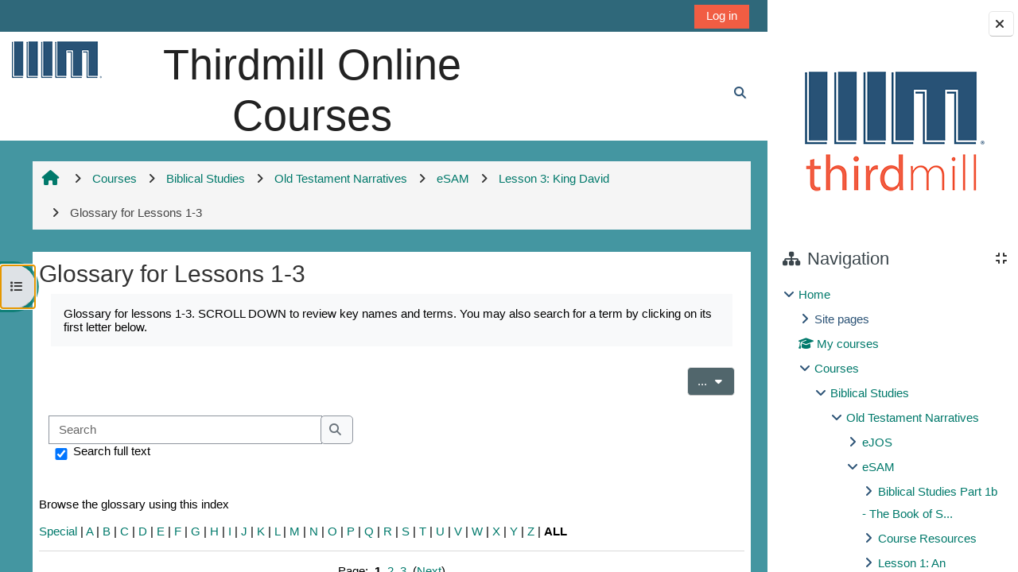

--- FILE ---
content_type: text/html; charset=utf-8
request_url: https://elearning.thirdmill.org/mod/glossary/view.php?g=303
body_size: 13864
content:
<!DOCTYPE html>

<html  dir="ltr" lang="en" xml:lang="en">
<head>
    <title>Glossary for Lessons 1-3 | Thirdmill</title>
    <link rel="shortcut icon" href="https://elearning.thirdmill.org/theme/image.php/adaptable/theme/1765587216/favicon" />
    <meta http-equiv="Content-Type" content="text/html; charset=utf-8" />
<meta name="keywords" content="moodle, Glossary for Lessons 1-3 | Thirdmill" />
<link rel="stylesheet" type="text/css" href="https://elearning.thirdmill.org/theme/yui_combo.php?rollup/3.18.1/yui-moodlesimple.css" /><script id="firstthemesheet" type="text/css">/** Required in order to fix style inclusion problems in IE with YUI **/</script><link rel="stylesheet" type="text/css" href="https://elearning.thirdmill.org/theme/styles.php/adaptable/1765587216_1768525019/all" />
<script>
//<![CDATA[
var M = {}; M.yui = {};
M.pageloadstarttime = new Date();
M.cfg = {"wwwroot":"https:\/\/elearning.thirdmill.org","apibase":"https:\/\/elearning.thirdmill.org\/r.php\/api","homeurl":{},"sesskey":"HNnKQbF1qJ","sessiontimeout":"14400","sessiontimeoutwarning":1200,"themerev":"1765587216","slasharguments":1,"theme":"adaptable","iconsystemmodule":"core\/icon_system_fontawesome","jsrev":"1765587217","admin":"admin","svgicons":true,"usertimezone":"America\/New_York","language":"en_us","courseId":170,"courseContextId":69546,"contextid":69616,"contextInstanceId":17801,"langrev":1768641127,"templaterev":"1765587217","siteId":1,"userId":1,"developerdebug":true};var yui1ConfigFn = function(me) {if(/-skin|reset|fonts|grids|base/.test(me.name)){me.type='css';me.path=me.path.replace(/\.js/,'.css');me.path=me.path.replace(/\/yui2-skin/,'/assets/skins/sam/yui2-skin')}};
var yui2ConfigFn = function(me) {var parts=me.name.replace(/^moodle-/,'').split('-'),component=parts.shift(),module=parts[0],min='-min';if(/-(skin|core)$/.test(me.name)){parts.pop();me.type='css';min=''}
if(module){var filename=parts.join('-');me.path=component+'/'+module+'/'+filename+min+'.'+me.type}else{me.path=component+'/'+component+'.'+me.type}};
YUI_config = {"debug":true,"base":"https:\/\/elearning.thirdmill.org\/lib\/yuilib\/3.18.1\/","comboBase":"https:\/\/elearning.thirdmill.org\/theme\/yui_combo.php?","combine":true,"filter":"RAW","insertBefore":"firstthemesheet","groups":{"yui2":{"base":"https:\/\/elearning.thirdmill.org\/lib\/yuilib\/2in3\/2.9.0\/build\/","comboBase":"https:\/\/elearning.thirdmill.org\/theme\/yui_combo.php?","combine":true,"ext":false,"root":"2in3\/2.9.0\/build\/","patterns":{"yui2-":{"group":"yui2","configFn":yui1ConfigFn}}},"moodle":{"name":"moodle","base":"https:\/\/elearning.thirdmill.org\/theme\/yui_combo.php?m\/1765587217\/","combine":true,"comboBase":"https:\/\/elearning.thirdmill.org\/theme\/yui_combo.php?","ext":false,"root":"m\/1765587217\/","patterns":{"moodle-":{"group":"moodle","configFn":yui2ConfigFn}},"filter":"DEBUG","modules":{"moodle-core-blocks":{"requires":["base","node","io","dom","dd","dd-scroll","moodle-core-dragdrop","moodle-core-notification"]},"moodle-core-chooserdialogue":{"requires":["base","panel","moodle-core-notification"]},"moodle-core-handlebars":{"condition":{"trigger":"handlebars","when":"after"}},"moodle-core-maintenancemodetimer":{"requires":["base","node"]},"moodle-core-event":{"requires":["event-custom"]},"moodle-core-notification":{"requires":["moodle-core-notification-dialogue","moodle-core-notification-alert","moodle-core-notification-confirm","moodle-core-notification-exception","moodle-core-notification-ajaxexception"]},"moodle-core-notification-dialogue":{"requires":["base","node","panel","escape","event-key","dd-plugin","moodle-core-widget-focusafterclose","moodle-core-lockscroll"]},"moodle-core-notification-alert":{"requires":["moodle-core-notification-dialogue"]},"moodle-core-notification-confirm":{"requires":["moodle-core-notification-dialogue"]},"moodle-core-notification-exception":{"requires":["moodle-core-notification-dialogue"]},"moodle-core-notification-ajaxexception":{"requires":["moodle-core-notification-dialogue"]},"moodle-core-dragdrop":{"requires":["base","node","io","dom","dd","event-key","event-focus","moodle-core-notification"]},"moodle-core-lockscroll":{"requires":["plugin","base-build"]},"moodle-core-actionmenu":{"requires":["base","event","node-event-simulate"]},"moodle-core_availability-form":{"requires":["base","node","event","event-delegate","panel","moodle-core-notification-dialogue","json"]},"moodle-course-categoryexpander":{"requires":["node","event-key"]},"moodle-course-util":{"requires":["node"],"use":["moodle-course-util-base"],"submodules":{"moodle-course-util-base":{},"moodle-course-util-section":{"requires":["node","moodle-course-util-base"]},"moodle-course-util-cm":{"requires":["node","moodle-course-util-base"]}}},"moodle-course-management":{"requires":["base","node","io-base","moodle-core-notification-exception","json-parse","dd-constrain","dd-proxy","dd-drop","dd-delegate","node-event-delegate"]},"moodle-course-dragdrop":{"requires":["base","node","io","dom","dd","dd-scroll","moodle-core-dragdrop","moodle-core-notification","moodle-course-coursebase","moodle-course-util"]},"moodle-form-shortforms":{"requires":["node","base","selector-css3","moodle-core-event"]},"moodle-form-dateselector":{"requires":["base","node","overlay","calendar"]},"moodle-question-chooser":{"requires":["moodle-core-chooserdialogue"]},"moodle-question-searchform":{"requires":["base","node"]},"moodle-availability_completion-form":{"requires":["base","node","event","moodle-core_availability-form"]},"moodle-availability_date-form":{"requires":["base","node","event","io","moodle-core_availability-form"]},"moodle-availability_grade-form":{"requires":["base","node","event","moodle-core_availability-form"]},"moodle-availability_group-form":{"requires":["base","node","event","moodle-core_availability-form"]},"moodle-availability_grouping-form":{"requires":["base","node","event","moodle-core_availability-form"]},"moodle-availability_profile-form":{"requires":["base","node","event","moodle-core_availability-form"]},"moodle-mod_assign-history":{"requires":["node","transition"]},"moodle-mod_offlinequiz-toolboxes":{"requires":["base","node","event","event-key","io","moodle-mod_offlinequiz-offlinequizbase","moodle-mod_offlinequiz-util-slot","moodle-core-notification-ajaxexception"]},"moodle-mod_offlinequiz-offlinequizbase":{"requires":["base","node"]},"moodle-mod_offlinequiz-util":{"requires":["node"],"use":["moodle-mod_offlinequiz-util-base"],"submodules":{"moodle-mod_offlinequiz-util-base":{},"moodle-mod_offlinequiz-util-slot":{"requires":["node","moodle-mod_offlinequiz-util-base"]},"moodle-mod_offlinequiz-util-page":{"requires":["node","moodle-mod_offlinequiz-util-base"]}}},"moodle-mod_offlinequiz-questionchooser":{"requires":["moodle-core-chooserdialogue","moodle-mod_offlinequiz-util","querystring-parse"]},"moodle-mod_offlinequiz-randomquestion":{"requires":["base","event","node","io","moodle-core-notification-dialogue"]},"moodle-mod_offlinequiz-modform":{"requires":["base","node","event"]},"moodle-mod_offlinequiz-repaginate":{"requires":["base","event","node","io","moodle-core-notification-dialogue"]},"moodle-mod_offlinequiz-dragdrop":{"requires":["base","node","io","dom","dd","dd-scroll","moodle-core-dragdrop","moodle-core-notification","moodle-mod_offlinequiz-offlinequizbase","moodle-mod_offlinequiz-util-base","moodle-mod_offlinequiz-util-page","moodle-mod_offlinequiz-util-slot","moodle-course-util"]},"moodle-mod_offlinequiz-autosave":{"requires":["base","node","event","event-valuechange","node-event-delegate","io-form"]},"moodle-mod_quiz-toolboxes":{"requires":["base","node","event","event-key","io","moodle-mod_quiz-quizbase","moodle-mod_quiz-util-slot","moodle-core-notification-ajaxexception"]},"moodle-mod_quiz-util":{"requires":["node","moodle-core-actionmenu"],"use":["moodle-mod_quiz-util-base"],"submodules":{"moodle-mod_quiz-util-base":{},"moodle-mod_quiz-util-slot":{"requires":["node","moodle-mod_quiz-util-base"]},"moodle-mod_quiz-util-page":{"requires":["node","moodle-mod_quiz-util-base"]}}},"moodle-mod_quiz-questionchooser":{"requires":["moodle-core-chooserdialogue","moodle-mod_quiz-util","querystring-parse"]},"moodle-mod_quiz-modform":{"requires":["base","node","event"]},"moodle-mod_quiz-quizbase":{"requires":["base","node"]},"moodle-mod_quiz-dragdrop":{"requires":["base","node","io","dom","dd","dd-scroll","moodle-core-dragdrop","moodle-core-notification","moodle-mod_quiz-quizbase","moodle-mod_quiz-util-base","moodle-mod_quiz-util-page","moodle-mod_quiz-util-slot","moodle-course-util"]},"moodle-mod_quiz-autosave":{"requires":["base","node","event","event-valuechange","node-event-delegate","io-form","datatype-date-format"]},"moodle-message_airnotifier-toolboxes":{"requires":["base","node","io"]},"moodle-report_eventlist-eventfilter":{"requires":["base","event","node","node-event-delegate","datatable","autocomplete","autocomplete-filters"]},"moodle-report_loglive-fetchlogs":{"requires":["base","event","node","io","node-event-delegate"]},"moodle-gradereport_history-userselector":{"requires":["escape","event-delegate","event-key","handlebars","io-base","json-parse","moodle-core-notification-dialogue"]},"moodle-qbank_editquestion-chooser":{"requires":["moodle-core-chooserdialogue"]},"moodle-tool_lp-dragdrop-reorder":{"requires":["moodle-core-dragdrop"]},"moodle-assignfeedback_editpdf-editor":{"requires":["base","event","node","io","graphics","json","event-move","event-resize","transition","querystring-stringify-simple","moodle-core-notification-dialog","moodle-core-notification-alert","moodle-core-notification-warning","moodle-core-notification-exception","moodle-core-notification-ajaxexception"]}}},"gallery":{"name":"gallery","base":"https:\/\/elearning.thirdmill.org\/lib\/yuilib\/gallery\/","combine":true,"comboBase":"https:\/\/elearning.thirdmill.org\/theme\/yui_combo.php?","ext":false,"root":"gallery\/1765587217\/","patterns":{"gallery-":{"group":"gallery"}}}},"modules":{"core_filepicker":{"name":"core_filepicker","fullpath":"https:\/\/elearning.thirdmill.org\/lib\/javascript.php\/1765587217\/repository\/filepicker.js","requires":["base","node","node-event-simulate","json","async-queue","io-base","io-upload-iframe","io-form","yui2-treeview","panel","cookie","datatable","datatable-sort","resize-plugin","dd-plugin","escape","moodle-core_filepicker","moodle-core-notification-dialogue"]},"core_comment":{"name":"core_comment","fullpath":"https:\/\/elearning.thirdmill.org\/lib\/javascript.php\/1765587217\/comment\/comment.js","requires":["base","io-base","node","json","yui2-animation","overlay","escape"]}},"logInclude":[],"logExclude":[],"logLevel":null};
M.yui.loader = {modules: {}};

//]]>
</script>

<script>
  (function(i,s,o,g,r,a,m){i['GoogleAnalyticsObject']=r;i[r]=i[r]||function(){
  (i[r].q=i[r].q||[]).push(arguments)},i[r].l=1*new Date();a=s.createElement(o),
  m=s.getElementsByTagName(o)[0];a.async=1;a.src=g;m.parentNode.insertBefore(a,m)
  })(window,document,'script','//www.google-analytics.com/analytics.js','ga');

  ga('create', 'UA-44593591-1', 'thirdmill.org');
  ga('send', 'pageview');

</script>


<script type="text/javascript" src="http://elearning.thirdmill.org/theme/standard_thirdmill/shadowbox/shadowbox.js"></script>
<script type="text/javascript">
		Shadowbox.init({ overlayColor: "#000000", overlayOpacity: 0.9, viewportPadding: 1 });
</script>

<style type="text/css">


#page {
    font-size: 100%;
    line-height: normal;
}
.no-overflow {
    overflow: hidden;
    display: block;
}
</style>

    <meta name="viewport" content="width=device-width, initial-scale=1.0">

    <!-- Twitter Card data -->
    <meta name="twitter:card" value="summary">
    <meta name="twitter:site" value="Thirdmill Online Courses">
    <meta name="twitter:title" value="Glossary for Lessons 1-3 | Thirdmill">

    <!-- Open Graph data -->
    <meta property="og:title" content="Glossary for Lessons 1-3 | Thirdmill">
    <meta property="og:type" content="website" />
    <meta property="og:url" content="">
    <meta name="og:site_name" value="Thirdmill Online Courses">

    <!-- Chrome, Firefox OS and Opera on Android topbar color -->
    <meta name="theme-color" content="#4496a1">

    <!-- Windows Phone topbar color -->
    <meta name="msapplication-navbutton-color" content="#4496a1">

    <!-- iOS Safari topbar color -->
    <meta name="apple-mobile-web-app-status-bar-style" content="#4496a1">

</head><body  id="page-mod-glossary-view" class="format-topcoll  path-mod path-mod-glossary chrome dir-ltr lang-en_us yui-skin-sam yui3-skin-sam elearning-thirdmill-org pagelayout-incourse course-170 context-69616 cmid-17801 cm-type-glossary category-12 theme theme_adaptable two-column  fullin header-style1 showblockicons standard drawer-open-index uses-drawers responsivesectionnav"><div>
    <a class="visually-hidden-focusable" href="#maincontent">Skip to main content</a>
</div><script src="https://elearning.thirdmill.org/lib/javascript.php/1765587217/lib/polyfills/polyfill.js"></script>
<script src="https://elearning.thirdmill.org/theme/yui_combo.php?rollup/3.18.1/yui-moodlesimple.js"></script><script src="https://elearning.thirdmill.org/lib/javascript.php/1765587217/lib/javascript-static.js"></script>
<script>
//<![CDATA[
document.body.className += ' jsenabled';
//]]>
</script>


<style>
.aspect-ratio {
  position: relative;
  width: 100%;
  height: 0;
  padding-bottom: 56.25%; /* The height of the item will now be 56.25% of the width. */
}

/* Adjust the iframe so it's rendered in the outer-width and outer-height of it's parent */
.aspect-ratio iframe {
  position: absolute;
  width: 100%;
  height: 100%;
  left: 0;
  top: 0;
}

<--!
.sectionname {
    background-color: #468d92!important;
}
-->
</style><div id="page-wrapper"><div  class="drawer drawer-left show d-print-none not-initialized" data-region="fixed-drawer" id="theme_adaptable-drawers-courseindex" data-preference="drawer-open-index" data-state="show-drawer-left" data-forceopen="0" data-close-on-resize="0">
    <div class="drawerheader">
        <button
            class="btn btn-icon drawertoggle hidden"
            data-toggler="drawers"
            data-action="closedrawer"
            data-target="theme_adaptable-drawers-courseindex"
            data-bs-toggle="tooltip"
            data-bs-placement="right"
            title="Close course index"
        >
            <i class="afaicon fa fa-xmark fa-fw" aria-hidden="true"  ></i>
        </button>
        
        <div class="drawerheadercontent hidden">
            
        </div>
    </div>
    <div class="drawercontent drag-container" data-usertour="scroller">
                    <nav id="courseindex" class="courseindex">
    <div id="courseindex-content">
        <div data-region="loading-placeholder-content" aria-hidden="true" id="course-index-placeholder">
            <ul class="placeholders list-unstyled px-5">
                <li>
                    <div class="col-md-6 p-0 d-flex align-items-center">
                        <div class="bg-pulse-grey rounded-circle me-2"></div>
                        <div class="bg-pulse-grey w-100"></div>
                    </div>
                </li>
                <li>
                    <div class="col-md-6 p-0 d-flex align-items-center">
                        <div class="bg-pulse-grey rounded-circle me-2"></div>
                        <div class="bg-pulse-grey w-100"></div>
                    </div>
                </li>
                <li>
                    <div class="col-md-6 p-0 d-flex align-items-center">
                        <div class="bg-pulse-grey rounded-circle me-2"></div>
                        <div class="bg-pulse-grey w-100"></div>
                    </div>
                </li>
                <li>
                    <div class="col-md-6 p-0 d-flex align-items-center">
                        <div class="bg-pulse-grey rounded-circle me-2"></div>
                        <div class="bg-pulse-grey w-100"></div>
                    </div>
                </li>
            </ul>
        </div>
    </div>
</nav>

    </div>
</div><div  class="drawer drawer-right show d-print-none not-initialized" data-region="fixed-drawer" id="theme_adaptable-drawers-sidepost" data-preference="drawer-open-block" data-state="show-drawer-right" data-forceopen="" data-close-on-resize="1">
    <div class="drawerheader">
        <button
            class="btn btn-icon drawertoggle hidden"
            data-toggler="drawers"
            data-action="closedrawer"
            data-target="theme_adaptable-drawers-sidepost"
            data-bs-toggle="tooltip"
            data-bs-placement="left"
            title="Close block drawer"
        >
            <i class="afaicon fa fa-xmark fa-fw" aria-hidden="true"  ></i>
        </button>
        
        <div class="drawerheadercontent hidden">
            
        </div>
    </div>
    <div class="drawercontent drag-container" data-usertour="scroller">
                    <section class="d-print-none" aria-label="Blocks">
                <aside id="block-region-side-post" class="block-region" data-blockregion="side-post" data-droptarget="1"><h2 class="visually-hidden">Blocks</h2><a class="skip skip-block" id="fsb-1" href="#sb-1">Skip Skip block 48</a><section id="inst48" class="block_html block mb-3" role="region" data-block="html" data-instance-id="48" aria-label="Text"><div class="content"><div class="block_action notitle"></div><div class="no-overflow"><p style="text-align: center;"><a href="https://thirdmill.org/" target="_blank"> <img src="https://elearning.thirdmill.org/pluginfile.php/4465/block_html/content/IIIMLogo2019.2.png" width="240" height="164" alt="IIIM Banner" class="img-responsive" /></a></p>
<p style="text-align: center;"></p></div></div></section><span class="skip-block-to" id="sb-1"></span><a class="skip skip-block" id="fsb-3" href="#sb-3">Skip Navigation</a><section id="inst4" class="block_navigation block mb-3" role="navigation" data-block="navigation" data-instance-id="4" aria-labelledby="instance-4-header"><div class="header"><div id="instance-4-action" class="block-action block-collapsible" data-instance-id="4" title="Show / hide the block"></div><div class="title"><div class="block_action"></div><h2 class="d-inline" id="instance-4-header">Navigation</h2></div><div class="block-controls"></div></div><div class="content"><ul class="block_tree list" role="tree" data-ajax-loader="block_navigation/nav_loader"><li class="type_unknown depth_1 contains_branch" role="treeitem" aria-expanded="true" aria-owns="random696b9e18b22b14_group" data-collapsible="false" aria-labelledby="random696b9e18b22b13_label_1_1"><p class="tree_item branch navigation_node"><a tabindex="-1" id="random696b9e18b22b13_label_1_1" href="https://elearning.thirdmill.org/">Home</a></p><ul id="random696b9e18b22b14_group" role="group"><li class="type_course depth_2 contains_branch" role="treeitem" aria-expanded="false" aria-owns="random696b9e18b22b16_group" aria-labelledby="random696b9e18b22b15_label_2_2"><p class="tree_item branch"><span tabindex="-1" id="random696b9e18b22b15_label_2_2" title="Thirdmill Online Courses">Site pages</span></p><ul id="random696b9e18b22b16_group" role="group" aria-hidden="true"><li class="type_custom depth_3 item_with_icon" role="treeitem" aria-labelledby="random696b9e18b22b17_label_3_4"><p class="tree_item hasicon"><a tabindex="-1" id="random696b9e18b22b17_label_3_4" href="https://elearning.thirdmill.org/my/courses.php"><i class="afaicon anavigationitem far fa-circle fa-2xs align-middle navicon fa-fw" aria-hidden="true"  ></i><span class="item-content-wrap">My courses</span></a></p></li><li class="type_setting depth_3 item_with_icon" role="treeitem" aria-labelledby="random696b9e18b22b17_label_3_5"><p class="tree_item hasicon"><a tabindex="-1" id="random696b9e18b22b17_label_3_5" href="https://elearning.thirdmill.org/tag/search.php"><i class="afaicon anavigationitem far fa-circle fa-2xs align-middle navicon fa-fw" aria-hidden="true"  ></i><span class="item-content-wrap">Tags</span></a></p></li><li class="type_activity depth_3 item_with_icon" role="treeitem" aria-labelledby="random696b9e18b22b17_label_3_6"><p class="tree_item hasicon"><a tabindex="-1" id="random696b9e18b22b17_label_3_6" title="Forum" href="https://elearning.thirdmill.org/mod/forum/view.php?id=16233"><img class="icon navicon" alt="Forum" title="Forum" src="https://elearning.thirdmill.org/theme/image.php/adaptable/forum/1765587216/monologo" /><span class="item-content-wrap">Site news</span></a></p></li><li class="type_activity depth_3 item_with_icon" role="treeitem" aria-labelledby="random696b9e18b22b17_label_3_8"><p class="tree_item hasicon"><a tabindex="-1" id="random696b9e18b22b17_label_3_8" title="Page" href="https://elearning.thirdmill.org/mod/page/view.php?id=13801"><img class="icon navicon" alt="Page" title="Page" src="https://elearning.thirdmill.org/theme/image.php/adaptable/page/1765587216/monologo" /><span class="item-content-wrap">Options for Academic Credit</span></a></p></li><li class="type_activity depth_3 item_with_icon" role="treeitem" aria-labelledby="random696b9e18b22b17_label_3_9"><p class="tree_item hasicon"><a tabindex="-1" id="random696b9e18b22b17_label_3_9" title="File" href="https://elearning.thirdmill.org/mod/resource/view.php?id=7701"><img class="icon navicon" alt="File" title="File" src="https://elearning.thirdmill.org/theme/image.php/adaptable/core/1765587216/f/pdf" /><span class="item-content-wrap">Order of Study - Three Year Plan</span></a></p></li><li class="type_activity depth_3 item_with_icon" role="treeitem" aria-labelledby="random696b9e18b22b17_label_3_10"><p class="tree_item hasicon"><a tabindex="-1" id="random696b9e18b22b17_label_3_10" title="File" href="https://elearning.thirdmill.org/mod/resource/view.php?id=7702"><img class="icon navicon" alt="File" title="File" src="https://elearning.thirdmill.org/theme/image.php/adaptable/core/1765587216/f/pdf" /><span class="item-content-wrap">STPSP Student Course Checklist</span></a></p></li><li class="type_activity depth_3 item_with_icon" role="treeitem" aria-labelledby="random696b9e18b22b17_label_3_11"><p class="tree_item hasicon"><a tabindex="-1" id="random696b9e18b22b17_label_3_11" title="Page" href="https://elearning.thirdmill.org/mod/page/view.php?id=22444"><img class="icon navicon" alt="Page" title="Page" src="https://elearning.thirdmill.org/theme/image.php/adaptable/page/1765587216/monologo" /><span class="item-content-wrap">Achievements</span></a></p></li><li class="type_activity depth_3 item_with_icon" role="treeitem" aria-labelledby="random696b9e18b22b17_label_3_12"><p class="tree_item hasicon"><a tabindex="-1" id="random696b9e18b22b17_label_3_12" title="Page" href="https://elearning.thirdmill.org/mod/page/view.php?id=25850"><img class="icon navicon" alt="Page" title="Page" src="https://elearning.thirdmill.org/theme/image.php/adaptable/page/1765587216/monologo" /><span class="item-content-wrap">New! Now Compatible with the Thirdmill I...</span></a></p></li></ul></li><li class="type_system depth_2 item_with_icon" role="treeitem" aria-labelledby="random696b9e18b22b15_label_2_13"><p class="tree_item hasicon"><a tabindex="-1" id="random696b9e18b22b15_label_2_13" href="https://elearning.thirdmill.org/my/courses.php"><i class="afaicon fa fa-graduation-cap navicon fa-fw" aria-hidden="true"  ></i><span class="item-content-wrap">My courses</span></a></p></li><li class="type_system depth_2 contains_branch" role="treeitem" aria-expanded="true" aria-owns="random696b9e18b22b117_group" aria-labelledby="random696b9e18b22b15_label_2_14"><p class="tree_item branch canexpand"><a tabindex="-1" id="random696b9e18b22b15_label_2_14" href="https://elearning.thirdmill.org/course/index.php">Courses</a></p><ul id="random696b9e18b22b117_group" role="group"><li class="type_category depth_3 contains_branch" role="treeitem" aria-expanded="true" aria-owns="random696b9e18b22b119_group" aria-labelledby="random696b9e18b22b118_label_3_15"><p class="tree_item branch canexpand"><a tabindex="-1" id="random696b9e18b22b118_label_3_15" href="https://elearning.thirdmill.org/course/index.php?categoryid=1">Biblical Studies</a></p><ul id="random696b9e18b22b119_group" role="group"><li class="type_category depth_4 contains_branch" role="treeitem" aria-expanded="true" aria-owns="random696b9e18b22b121_group" aria-labelledby="random696b9e18b22b120_label_4_16"><p class="tree_item branch canexpand"><a tabindex="-1" id="random696b9e18b22b120_label_4_16" href="https://elearning.thirdmill.org/course/index.php?categoryid=12">Old Testament Narratives</a></p><ul id="random696b9e18b22b121_group" role="group"><li class="type_course depth_5 contains_branch" role="treeitem" aria-expanded="false" data-requires-ajax="true" data-loaded="false" data-node-id="expandable_branch_20_54" data-node-key="54" data-node-type="20" aria-labelledby="random696b9e18b22b122_label_5_17"><p class="tree_item branch" id="expandable_branch_20_54"><a tabindex="-1" id="random696b9e18b22b122_label_5_17" title="The Book of Joshua" href="https://elearning.thirdmill.org/course/view.php?id=54">eJOS</a></p></li><li class="type_course depth_5 contains_branch" role="treeitem" aria-expanded="true" aria-owns="random696b9e18b22b123_group" aria-labelledby="random696b9e18b22b122_label_5_18"><p class="tree_item branch canexpand"><a tabindex="-1" id="random696b9e18b22b122_label_5_18" title="The Book of Samuel" href="https://elearning.thirdmill.org/course/view.php?id=170">eSAM</a></p><ul id="random696b9e18b22b123_group" role="group"><li class="type_structure depth_6 contains_branch" role="treeitem" aria-expanded="false" data-requires-ajax="true" data-loaded="false" data-node-id="expandable_branch_30_3610" data-node-key="3610" data-node-type="30" aria-labelledby="random696b9e18b22b124_label_6_19"><p class="tree_item branch" id="expandable_branch_30_3610"><a tabindex="-1" id="random696b9e18b22b124_label_6_19" href="https://elearning.thirdmill.org/course/view.php?id=170#section-0">Biblical Studies Part 1b - The Book of S...</a></p></li><li class="type_structure depth_6 contains_branch" role="treeitem" aria-expanded="false" data-requires-ajax="true" data-loaded="false" data-node-id="expandable_branch_30_3599" data-node-key="3599" data-node-type="30" aria-labelledby="random696b9e18b22b124_label_6_20"><p class="tree_item branch" id="expandable_branch_30_3599"><a tabindex="-1" id="random696b9e18b22b124_label_6_20" href="https://elearning.thirdmill.org/course/view.php?id=170#section-1">Course Resources</a></p></li><li class="type_structure depth_6 contains_branch" role="treeitem" aria-expanded="false" data-requires-ajax="true" data-loaded="false" data-node-id="expandable_branch_30_3600" data-node-key="3600" data-node-type="30" aria-labelledby="random696b9e18b22b124_label_6_21"><p class="tree_item branch" id="expandable_branch_30_3600"><a tabindex="-1" id="random696b9e18b22b124_label_6_21" href="https://elearning.thirdmill.org/course/view.php?id=170#section-2">Lesson 1: An Introduction to Samuel</a></p></li><li class="type_structure depth_6 contains_branch" role="treeitem" aria-expanded="false" data-requires-ajax="true" data-loaded="false" data-node-id="expandable_branch_30_3601" data-node-key="3601" data-node-type="30" aria-labelledby="random696b9e18b22b124_label_6_22"><p class="tree_item branch" id="expandable_branch_30_3601"><a tabindex="-1" id="random696b9e18b22b124_label_6_22" href="https://elearning.thirdmill.org/course/view.php?id=170#section-3">Lesson 2: Samuel and Saul</a></p></li><li class="type_structure depth_6 contains_branch" role="treeitem" aria-expanded="true" aria-owns="random696b9e18b22b125_group" aria-labelledby="random696b9e18b22b124_label_6_23"><p class="tree_item branch"><a tabindex="-1" id="random696b9e18b22b124_label_6_23" href="https://elearning.thirdmill.org/course/view.php?id=170#section-4">Lesson 3: King David</a></p><ul id="random696b9e18b22b125_group" role="group"><li class="type_activity depth_7 item_with_icon" role="treeitem" aria-labelledby="random696b9e18b22b126_label_7_24"><p class="tree_item hasicon"><a tabindex="-1" id="random696b9e18b22b126_label_7_24" title="Page" href="https://elearning.thirdmill.org/mod/page/view.php?id=17798"><img class="icon navicon" alt="Page" title="Page" src="https://elearning.thirdmill.org/theme/image.php/adaptable/page/1765587216/monologo" /><span class="item-content-wrap">Instructions for Lesson 3</span></a></p></li><li class="type_activity depth_7 item_with_icon" role="treeitem" aria-labelledby="random696b9e18b22b126_label_7_25"><p class="tree_item hasicon"><a href="https://elearning.thirdmill.org/mod/url/view.php?id=17800" id="random696b9e18b22b126_label_7_25" class=""  tabindex="-1"  title="URL" ><img class="icon navicon" alt="URL" title="URL" src="https://elearning.thirdmill.org/theme/image.php/adaptable/url/1765587216/monologo" /><span class="item-content-wrap">The Book of Samuel, Lesson 3</span></a></p></li><li class="type_activity depth_7 item_with_icon" role="treeitem" aria-labelledby="random696b9e18b22b126_label_7_27"><p class="tree_item hasicon"><a tabindex="-1" id="random696b9e18b22b126_label_7_27" title="Quiz" href="https://elearning.thirdmill.org/mod/quiz/view.php?id=17931"><img class="icon navicon" alt="Quiz" title="Quiz" src="https://elearning.thirdmill.org/theme/image.php/adaptable/quiz/1765587216/monologo" /><span class="item-content-wrap">Quiz 3.1</span></a></p></li><li class="type_activity depth_7 item_with_icon" role="treeitem" aria-labelledby="random696b9e18b22b126_label_7_28"><p class="tree_item hasicon"><a tabindex="-1" id="random696b9e18b22b126_label_7_28" title="Quiz" href="https://elearning.thirdmill.org/mod/quiz/view.php?id=17932"><img class="icon navicon" alt="Quiz" title="Quiz" src="https://elearning.thirdmill.org/theme/image.php/adaptable/quiz/1765587216/monologo" /><span class="item-content-wrap">Quiz 3.2</span></a></p></li><li class="type_activity depth_7 item_with_icon" role="treeitem" aria-labelledby="random696b9e18b22b126_label_7_29"><p class="tree_item hasicon"><a tabindex="-1" id="random696b9e18b22b126_label_7_29" title="Quiz" href="https://elearning.thirdmill.org/mod/quiz/view.php?id=17933"><img class="icon navicon" alt="Quiz" title="Quiz" src="https://elearning.thirdmill.org/theme/image.php/adaptable/quiz/1765587216/monologo" /><span class="item-content-wrap">Quiz 3.3</span></a></p></li><li class="type_activity depth_7 item_with_icon" role="treeitem" aria-labelledby="random696b9e18b22b126_label_7_30"><p class="tree_item hasicon"><a tabindex="-1" id="random696b9e18b22b126_label_7_30" title="Quiz" href="https://elearning.thirdmill.org/mod/quiz/view.php?id=17934"><img class="icon navicon" alt="Quiz" title="Quiz" src="https://elearning.thirdmill.org/theme/image.php/adaptable/quiz/1765587216/monologo" /><span class="item-content-wrap">Cumulative Test, Lesson 3</span></a></p></li><li class="type_activity depth_7 item_with_icon contains_branch current_branch" role="treeitem" aria-expanded="true" aria-owns="random696b9e18b22b133_group" aria-labelledby="random696b9e18b22b126_label_7_31"><p class="tree_item hasicon branch active_tree_node"><a tabindex="-1" id="random696b9e18b22b126_label_7_31" title="Glossary" href="https://elearning.thirdmill.org/mod/glossary/view.php?id=17801"><img class="icon navicon" alt="Glossary" title="Glossary" src="https://elearning.thirdmill.org/theme/image.php/adaptable/glossary/1765587216/monologo" /><span class="item-content-wrap">Glossary for Lessons 1-3</span></a></p><ul id="random696b9e18b22b133_group" role="group"><li class="type_custom depth_8 item_with_icon" role="treeitem" aria-labelledby="random696b9e18b22b134_label_8_32"><p class="tree_item hasicon"><a tabindex="-1" id="random696b9e18b22b134_label_8_32" href="https://elearning.thirdmill.org/mod/glossary/view.php?id=17801&amp;mode=letter"><i class="afaicon anavigationitem far fa-circle fa-2xs align-middle navicon fa-fw" aria-hidden="true"  ></i><span class="item-content-wrap">Browse by alphabet</span></a></p></li></ul></li><li class="type_activity depth_7 item_with_icon" role="treeitem" aria-labelledby="random696b9e18b22b126_label_7_33"><p class="tree_item hasicon"><a tabindex="-1" id="random696b9e18b22b126_label_7_33" title="Game" href="https://elearning.thirdmill.org/mod/game/view.php?id=20213"><img class="icon navicon" alt="Game" title="Game" src="https://elearning.thirdmill.org/theme/image.php/adaptable/game/1765587216/monologo" /><span class="item-content-wrap">Learning Game 3: Crossword</span></a></p></li><li class="type_activity depth_7 item_with_icon" role="treeitem" aria-labelledby="random696b9e18b22b126_label_7_34"><p class="tree_item hasicon"><a tabindex="-1" id="random696b9e18b22b126_label_7_34" title="Lesson" href="https://elearning.thirdmill.org/mod/lesson/view.php?id=17804"><img class="icon navicon" alt="Lesson" title="Lesson" src="https://elearning.thirdmill.org/theme/image.php/adaptable/lesson/1765587216/monologo" /><span class="item-content-wrap">Supplementary Lesson 3: Greater Grace in...</span></a></p></li></ul></li><li class="type_structure depth_6 contains_branch" role="treeitem" aria-expanded="false" data-requires-ajax="true" data-loaded="false" data-node-id="expandable_branch_30_3609" data-node-key="3609" data-node-type="30" aria-labelledby="random696b9e18b22b124_label_6_36"><p class="tree_item branch" id="expandable_branch_30_3609"><a tabindex="-1" id="random696b9e18b22b124_label_6_36" href="https://elearning.thirdmill.org/course/view.php?id=170#section-5">Final Exam</a></p></li><li class="type_structure depth_6 contains_branch" role="treeitem" aria-expanded="false" data-requires-ajax="true" data-loaded="false" data-node-id="expandable_branch_30_3606" data-node-key="3606" data-node-type="30" aria-labelledby="random696b9e18b22b124_label_6_37"><p class="tree_item branch" id="expandable_branch_30_3606"><a tabindex="-1" id="random696b9e18b22b124_label_6_37" href="https://elearning.thirdmill.org/course/view.php?id=170#section-6">Additional Reading (Optional)</a></p></li><li class="type_structure depth_6 contains_branch" role="treeitem" aria-expanded="false" data-requires-ajax="true" data-loaded="false" data-node-id="expandable_branch_30_3607" data-node-key="3607" data-node-type="30" aria-labelledby="random696b9e18b22b124_label_6_38"><p class="tree_item branch" id="expandable_branch_30_3607"><a tabindex="-1" id="random696b9e18b22b124_label_6_38" href="https://elearning.thirdmill.org/course/view.php?id=170#section-7">Submission of Assignments (Optional)</a></p></li><li class="type_structure depth_6 contains_branch" role="treeitem" aria-expanded="false" data-requires-ajax="true" data-loaded="false" data-node-id="expandable_branch_30_3608" data-node-key="3608" data-node-type="30" aria-labelledby="random696b9e18b22b124_label_6_39"><p class="tree_item branch" id="expandable_branch_30_3608"><a tabindex="-1" id="random696b9e18b22b124_label_6_39" href="https://elearning.thirdmill.org/course/view.php?id=170#section-8">Completion and Feedback</a></p></li></ul></li></ul></li><li class="type_category depth_4 contains_branch" role="treeitem" aria-expanded="false" data-requires-ajax="true" data-loaded="false" data-node-id="expandable_branch_10_13" data-node-key="13" data-node-type="10" aria-labelledby="random696b9e18b22b120_label_4_40"><p class="tree_item branch" id="expandable_branch_10_13"><a tabindex="-1" id="random696b9e18b22b120_label_4_40" href="https://elearning.thirdmill.org/course/index.php?categoryid=13">Old Testament Prophets</a></p></li><li class="type_category depth_4 contains_branch" role="treeitem" aria-expanded="false" data-requires-ajax="true" data-loaded="false" data-node-id="expandable_branch_10_35" data-node-key="35" data-node-type="10" aria-labelledby="random696b9e18b22b120_label_4_41"><p class="tree_item branch" id="expandable_branch_10_35"><a tabindex="-1" id="random696b9e18b22b120_label_4_41" href="https://elearning.thirdmill.org/course/index.php?categoryid=35">Pauline Studies</a></p></li><li class="type_category depth_4 contains_branch" role="treeitem" aria-expanded="false" data-requires-ajax="true" data-loaded="false" data-node-id="expandable_branch_10_36" data-node-key="36" data-node-type="10" aria-labelledby="random696b9e18b22b120_label_4_42"><p class="tree_item branch" id="expandable_branch_10_36"><a tabindex="-1" id="random696b9e18b22b120_label_4_42" href="https://elearning.thirdmill.org/course/index.php?categoryid=36">New Testament Epistles</a></p></li><li class="type_category depth_4 contains_branch" role="treeitem" aria-expanded="false" data-requires-ajax="true" data-loaded="false" data-node-id="expandable_branch_10_37" data-node-key="37" data-node-type="10" aria-labelledby="random696b9e18b22b120_label_4_43"><p class="tree_item branch" id="expandable_branch_10_37"><a tabindex="-1" id="random696b9e18b22b120_label_4_43" href="https://elearning.thirdmill.org/course/index.php?categoryid=37">Biblical Interpretation</a></p></li></ul></li><li class="type_category depth_3 contains_branch" role="treeitem" aria-expanded="false" data-requires-ajax="true" data-loaded="false" data-node-id="expandable_branch_10_5" data-node-key="5" data-node-type="10" aria-labelledby="random696b9e18b22b118_label_3_44"><p class="tree_item branch" id="expandable_branch_10_5"><a tabindex="-1" id="random696b9e18b22b118_label_3_44" href="https://elearning.thirdmill.org/course/index.php?categoryid=5">Foundations</a></p></li><li class="type_category depth_3 contains_branch" role="treeitem" aria-expanded="false" data-requires-ajax="true" data-loaded="false" data-node-id="expandable_branch_10_38" data-node-key="38" data-node-type="10" aria-labelledby="random696b9e18b22b118_label_3_45"><p class="tree_item branch" id="expandable_branch_10_38"><a tabindex="-1" id="random696b9e18b22b118_label_3_45" href="https://elearning.thirdmill.org/course/index.php?categoryid=38">Theological Studies</a></p></li><li class="type_category depth_3 contains_branch" role="treeitem" aria-expanded="false" data-requires-ajax="true" data-loaded="false" data-node-id="expandable_branch_10_8" data-node-key="8" data-node-type="10" aria-labelledby="random696b9e18b22b118_label_3_46"><p class="tree_item branch" id="expandable_branch_10_8"><a tabindex="-1" id="random696b9e18b22b118_label_3_46" href="https://elearning.thirdmill.org/course/index.php?categoryid=8">Other Resources</a></p></li></ul></li></ul></li></ul></div></section><span class="skip-block-to" id="sb-3"></span></aside>
            </section>

    </div>
</div><div id="page" class="drawers"><header id="adaptable-page-header-wrapper">
    <div id="header1" class="above-header">
        <div class="container">
            <nav class="navbar navbar-expand btco-hover-menu">
                <button class="navbar-toggler nav-link aabtn d-block d-lg-none px-1 my-1 border-0" data-toggler="drawers" data-action="toggle" data-target="theme_adaptable-drawers-primary">
                    <i aria-hidden="true" class="fa fa-bars afaicon fa-fw"></i>
                    <span class="visually-hidden">Side panel</span>
                </button>

                <div class="collapse navbar-collapse">
                
                    <ul id="adaptable-user-nav" class="navbar-nav ms-auto my-auto">
                        

                        <li class="nav-item navbarsearchsocial mx-md-1 my-auto d-md-block d-lg-none my-auto">
                            <div id="searchinput-navbar-696b9e18b9616696b9e18b22b139" class="simplesearchform adsimplesearchform">
    <div class="collapse" id="searchform-navbar-696b9e18b9616696b9e18b22b139">
        <form autocomplete="off" action="https://elearning.thirdmill.org/course/search.php" method="get" accept-charset="utf-8" class="mform d-flex flex-wrap align-items-center searchform-navbar">
                <input type="hidden" name="context" value="69616">
            <div class="input-group">
                <input type="text"
                    id="searchinput-696b9e18b9616696b9e18b22b139"
                    class="form-control withclear"
                    placeholder="Course search"
                    aria-label="Course search"
                    name="q"
                    data-region="input"
                    autocomplete="off"
                >
                <label for="searchinput-696b9e18b9616696b9e18b22b139">
                    <span class="visually-hidden">Course search</span>
                </label>
                <button class="btn btn-close adsimplesearchclose"
                    data-action="closesearch"
                    data-bs-toggle="collapse"
                    data-bs-target="#searchform-navbar-696b9e18b9616696b9e18b22b139"
                    type="button"
                >
                    <i class="afaicon fa fa-xmark fa-fw" aria-hidden="true"  ></i>
                    <span class="visually-hidden">Close</span>
                </button>
                <button type="submit" class="btn btn-submit" data-action="submit">
                    <i class="afaicon fa fa-magnifying-glass fa-fw" aria-hidden="true"  ></i>
                    <span class="visually-hidden">Course search</span>
                </button>
            </div>
        </form>
    </div>
    <button
        class="rounded-0 nav-link icon-no-margin"
        data-bs-toggle="collapse"
        data-bs-target="#searchform-navbar-696b9e18b9616696b9e18b22b139"
        data-action="opensearch"
        type="button"
        aria-expanded="false"
        aria-controls="searchform-navbar-696b9e18b9616696b9e18b22b139"
        title="Toggle search input"
    >
        <i class="afaicon fa fa-magnifying-glass fa-fw" aria-hidden="true"  ></i>
        <span class="visually-hidden">Toggle search input</span>
    </button>
</div>
                        </li>


                        

                        

                        <li class="nav-item"><a class="btn-login d-inline-block" href="https://elearning.thirdmill.org/login/index.php">Log in</a></li>
                    </ul>
                </div>
            </nav>
        </div>
    </div>

    <div id="page-header" class="main-header-row d-none d-lg-flex">
        <div class="container">
            <div class="row d-flex justify-content-start align-items-center h-100">
                <div class="col-lg-8 p-0">
                    <div class="bd-highlight d-flex">
                        <div class="pb-2 pe-3 pt-2 bd-highlight d-none d-lg-block"><a href=https://elearning.thirdmill.org aria-label="Home" title="Thirdmill Online Courses"><img src=//elearning.thirdmill.org/pluginfile.php/1/theme_adaptable/logo/1765587216/IIIMLogo2019c.png id="logo" alt="Logo"></a></div>
                        <div id="headertitle" class="bd-highlight pt-2 d-inline-block"><h1><span id="sitetitle"><h1 style="text-align:center;"><strong>Thirdmill Online Courses</strong></h1></span></h1></div>
                    </div>
                    <div id="course-header">
                        
                    </div>
                </div>
                <div class="col-lg-4 d-flex justify-content-end">
                        <div class="headersearch pagelayoutoriginal d-none d-lg-inline-block">
    <div id="searchinput-navbar-696b9e18b9a26696b9e18b22b140" class="simplesearchform adsimplesearchform">
    <div class="collapse" id="searchform-navbar-696b9e18b9a26696b9e18b22b140">
        <form autocomplete="off" action="https://elearning.thirdmill.org/course/search.php" method="get" accept-charset="utf-8" class="mform d-flex flex-wrap align-items-center searchform-navbar">
                <input type="hidden" name="context" value="69616">
            <div class="input-group">
                <input type="text"
                    id="searchinput-696b9e18b9a26696b9e18b22b140"
                    class="form-control withclear"
                    placeholder="Course search"
                    aria-label="Course search"
                    name="q"
                    data-region="input"
                    autocomplete="off"
                >
                <label for="searchinput-696b9e18b9a26696b9e18b22b140">
                    <span class="visually-hidden">Course search</span>
                </label>
                <button class="btn btn-close adsimplesearchclose"
                    data-action="closesearch"
                    data-bs-toggle="collapse"
                    data-bs-target="#searchform-navbar-696b9e18b9a26696b9e18b22b140"
                    type="button"
                >
                    <i class="afaicon fa fa-xmark fa-fw" aria-hidden="true"  ></i>
                    <span class="visually-hidden">Close</span>
                </button>
                <button type="submit" class="btn btn-submit" data-action="submit">
                    <i class="afaicon fa fa-magnifying-glass fa-fw" aria-hidden="true"  ></i>
                    <span class="visually-hidden">Course search</span>
                </button>
            </div>
        </form>
    </div>
    <button
        class="rounded-0 nav-link icon-no-margin"
        data-bs-toggle="collapse"
        data-bs-target="#searchform-navbar-696b9e18b9a26696b9e18b22b140"
        data-action="opensearch"
        type="button"
        aria-expanded="false"
        aria-controls="searchform-navbar-696b9e18b9a26696b9e18b22b140"
        title="Toggle search input"
    >
        <i class="afaicon fa fa-magnifying-glass fa-fw" aria-hidden="true"  ></i>
        <span class="visually-hidden">Toggle search input</span>
    </button>
</div>
</div>
                </div>

            </div>
        </div>
    </div>


</header>


<div  class="drawer drawer-left drawer-primary d-print-none not-initialized" data-region="fixed-drawer" id="theme_adaptable-drawers-primary" data-preference="" data-state="show-drawer-primary" data-forceopen="0" data-close-on-resize="1">
    <div class="drawerheader">
        <button
            class="btn btn-icon drawertoggle hidden"
            data-toggler="drawers"
            data-action="closedrawer"
            data-target="theme_adaptable-drawers-primary"
            data-bs-toggle="tooltip"
            data-bs-placement="right"
            title="Close drawer"
        >
            <i class="afaicon fa fa-xmark fa-fw" aria-hidden="true"  ></i>
        </button>
                    

        <div class="drawerheadercontent hidden">
            
        </div>
    </div>
    <div class="drawercontent drag-container" data-usertour="scroller">
                <div class="list-group">
        </div>

    </div>
</div><div class="drawer-toggles d-flex">
    <div class="drawer-toggler drawer-left-toggle open-nav d-print-none">
        <button
            class="btn icon-no-margin"
            data-toggler="drawers"
            data-action="toggle"
            data-target="theme_adaptable-drawers-courseindex"
            data-bs-toggle="tooltip"
            data-bs-placement="right"
            title="Open course index"
        >
        <span class="visually-hidden">Open course index</span>
            <i class="afaicon fa fa-list fa-fw" aria-hidden="true"  ></i>
        </button>
    </div>
</div><div class="drawer-toggles d-flex">
    <div class="drawer-toggler drawer-right-toggle ms-auto d-print-none">
        <button
            class="btn icon-no-margin"
            data-toggler="drawers"
            data-action="toggle"
            data-target="theme_adaptable-drawers-sidepost"
            data-bs-toggle="tooltip"
            data-bs-placement="right"
            title="Open block drawer"
        >
            <span class="visually-hidden">Open block drawer</span>
            <span class="dir-rtl-hide"><i class="afaicon fa fa-chevron-left fa-fw" aria-hidden="true"  ></i></span>
            <span class="dir-ltr-hide"><i class="afaicon fa fa-chevron-right fa-fw" aria-hidden="true"  ></i></span>
        </button>
    </div>
</div><div id="maincontainer" class="container outercont"><div class="row">
    <div id="page-second-header" class="col-12 pt-3 pb-3">
        <div class="d-flex flex-fill flex-wrap align-items-center">
            <div id="page-navbar" class="me-auto d-none d-md-flex">
                <nav role="navigation" aria-label="Breadcrumb"><ol class="breadcrumb align-items-center d-none d-md-flex"><li><a href="https://elearning.thirdmill.org/"><i aria-hidden="true" class="fa-lg fa fa-home afaicon fa-fw"></i></a></li><li><i aria-hidden="true" class="separator fa fa-angle-right afaicon fa-fw"></i><span itemscope="" itemtype="http://data-vocabulary.org/Breadcrumb"><a itemprop="url" href="https://elearning.thirdmill.org/course/index.php"><span itemprop="title">Courses</span></a></span></li><li><i aria-hidden="true" class="separator fa fa-angle-right afaicon fa-fw"></i><span itemscope="" itemtype="http://data-vocabulary.org/Breadcrumb"><a itemprop="url" href="https://elearning.thirdmill.org/course/index.php?categoryid=1"><span itemprop="title">Biblical Studies</span></a></span></li><li><i aria-hidden="true" class="separator fa fa-angle-right afaicon fa-fw"></i><span itemscope="" itemtype="http://data-vocabulary.org/Breadcrumb"><a itemprop="url" href="https://elearning.thirdmill.org/course/index.php?categoryid=12"><span itemprop="title">Old Testament Narratives</span></a></span></li><li><i aria-hidden="true" class="separator fa fa-angle-right afaicon fa-fw"></i><span itemscope="" itemtype="http://data-vocabulary.org/Breadcrumb"><a itemprop="url" title="The Book of Samuel" href="https://elearning.thirdmill.org/course/view.php?id=170"><span itemprop="title">eSAM</span></a></span></li><li><i aria-hidden="true" class="separator fa fa-angle-right afaicon fa-fw"></i><span itemscope="" itemtype="http://data-vocabulary.org/Breadcrumb"><a itemprop="url" href="https://elearning.thirdmill.org/course/view.php?id=170#section-4"><span itemprop="title">Lesson 3: King David</span></a></span></li><li><i aria-hidden="true" class="separator fa fa-angle-right afaicon fa-fw"></i><span itemscope="" itemtype="http://data-vocabulary.org/Breadcrumb"><a itemprop="url" title="Glossary" aria-current="page" href="https://elearning.thirdmill.org/mod/glossary/view.php?id=17801"><span itemprop="title">Glossary for Lessons 1-3</span></a></span></li></ol></nav>
            </div>
            <div class="header-actions-container ms-auto" data-region="header-actions-container">
            </div>
        </div>
        <div class="d-flex align-items-center">
            <div class="me-auto d-flex flex-column">
            </div>
        </div>
    </div>
</div><div id="page-content" class="row"><div id="region-main-box" class="col-12"><section id="region-main"><span class="notifications" id="user-notifications"></span><span id="maincontent"></span>
    <h2>Glossary for Lessons 1-3</h2>
<div class="activity-header" data-for="page-activity-header">
        <span class="visually-hidden">Completion requirements</span>
        <div data-region="activity-information" data-activityname="Glossary for Lessons 1-3" class="activity-information">


</div>
        <div class="activity-description" id="intro">
            <div class="no-overflow"><p>Glossary for lessons 1-3. SCROLL DOWN to review key names and terms. You may also search for a term by clicking on its first letter below.</p></div>
        </div>
    </div><div role="main"><div class="container-fluid tertiary-navigation">
    <div class="d-flex">

        <div class="d-flex ms-sm-auto">
                    <div class="navitem">
                        <div class="dropdown">
                            <button type="button" class="btn btn-secondary dropdown-toggle" data-bs-toggle="dropdown" aria-haspopup="true" aria-expanded="false">
                                ...
                                <span class="visually-hidden">Export entries</span>
                            </button>
                            <div class="dropdown-menu dropdown-menu-end">
                                    <a class="dropdown-item" href="https://elearning.thirdmill.org/mod/glossary/print.php?id=17801&amp;mode&amp;hook=ALL&amp;sortkey&amp;sortorder&amp;offset=0&amp;pagelimit=10"
                                    target="_blank">Printer-friendly version</a>
                            </div>
                        </div>
                    </div>
        </div>
    </div>
    <div class="d-flex">
            <div class="navitem">
                <div class="simplesearchform ">
                    <form autocomplete="off" action="https://elearning.thirdmill.org/mod/glossary/view.php" method="get" accept-charset="utf-8" class="mform d-flex flex-wrap align-items-center simplesearchform">
                        <input type="hidden" name="id" value="17801">
                        <input type="hidden" name="mode" value="search">
                    <div class="input-group">
                        <input type="text"
                           id="searchinput-696b9e18bb76a696b9e18b22b141"
                           class="form-control"
                           placeholder="Search"
                           aria-label="Search"
                           name="hook"
                           data-region="input"
                           autocomplete="off"
                           value=""
                        >
                        <label for="searchinput-696b9e18bb76a696b9e18b22b141">
                            <span class="visually-hidden">Search</span>
                        </label>
                        <button type="submit"
                            class="btn btn-submit  search-icon"
                            
                        >
                            <i class="afaicon fa fa-magnifying-glass fa-fw" aria-hidden="true"  ></i>
                            <span class="visually-hidden">Search</span>
                        </button>
                
                    </div>
                        <div  class="ms-2"><div class="form-check">
  <input type="checkbox" name=fullsearch class="form-check-input" value=1 id="fullsearch"  checked="checked" >
  <label class="form-check-label" for="fullsearch">Search full text</label>
</div></div>
                    </form>
                </div>            </div>
    </div>
</div><div class="glossarycontrol" style="text-align: right"></div><br /><div class="entrybox"><div class="glossaryexplain">Browse the glossary using this index</div><br /><a title="Shows entries that do not begin with a letter" href="https://elearning.thirdmill.org/mod/glossary/view.php?id=17801&amp;mode=letter&amp;hook=SPECIAL">Special</a> | <a href="https://elearning.thirdmill.org/mod/glossary/view.php?id=17801&amp;mode=letter&amp;hook=A&amp;sortkey=&amp;sortorder=">A</a> | <a href="https://elearning.thirdmill.org/mod/glossary/view.php?id=17801&amp;mode=letter&amp;hook=B&amp;sortkey=&amp;sortorder=">B</a> | <a href="https://elearning.thirdmill.org/mod/glossary/view.php?id=17801&amp;mode=letter&amp;hook=C&amp;sortkey=&amp;sortorder=">C</a> | <a href="https://elearning.thirdmill.org/mod/glossary/view.php?id=17801&amp;mode=letter&amp;hook=D&amp;sortkey=&amp;sortorder=">D</a> | <a href="https://elearning.thirdmill.org/mod/glossary/view.php?id=17801&amp;mode=letter&amp;hook=E&amp;sortkey=&amp;sortorder=">E</a> | <a href="https://elearning.thirdmill.org/mod/glossary/view.php?id=17801&amp;mode=letter&amp;hook=F&amp;sortkey=&amp;sortorder=">F</a> | <a href="https://elearning.thirdmill.org/mod/glossary/view.php?id=17801&amp;mode=letter&amp;hook=G&amp;sortkey=&amp;sortorder=">G</a> | <a href="https://elearning.thirdmill.org/mod/glossary/view.php?id=17801&amp;mode=letter&amp;hook=H&amp;sortkey=&amp;sortorder=">H</a> | <a href="https://elearning.thirdmill.org/mod/glossary/view.php?id=17801&amp;mode=letter&amp;hook=I&amp;sortkey=&amp;sortorder=">I</a> | <a href="https://elearning.thirdmill.org/mod/glossary/view.php?id=17801&amp;mode=letter&amp;hook=J&amp;sortkey=&amp;sortorder=">J</a> | <a href="https://elearning.thirdmill.org/mod/glossary/view.php?id=17801&amp;mode=letter&amp;hook=K&amp;sortkey=&amp;sortorder=">K</a> | <a href="https://elearning.thirdmill.org/mod/glossary/view.php?id=17801&amp;mode=letter&amp;hook=L&amp;sortkey=&amp;sortorder=">L</a> | <a href="https://elearning.thirdmill.org/mod/glossary/view.php?id=17801&amp;mode=letter&amp;hook=M&amp;sortkey=&amp;sortorder=">M</a> | <a href="https://elearning.thirdmill.org/mod/glossary/view.php?id=17801&amp;mode=letter&amp;hook=N&amp;sortkey=&amp;sortorder=">N</a> | <a href="https://elearning.thirdmill.org/mod/glossary/view.php?id=17801&amp;mode=letter&amp;hook=O&amp;sortkey=&amp;sortorder=">O</a> | <a href="https://elearning.thirdmill.org/mod/glossary/view.php?id=17801&amp;mode=letter&amp;hook=P&amp;sortkey=&amp;sortorder=">P</a> | <a href="https://elearning.thirdmill.org/mod/glossary/view.php?id=17801&amp;mode=letter&amp;hook=Q&amp;sortkey=&amp;sortorder=">Q</a> | <a href="https://elearning.thirdmill.org/mod/glossary/view.php?id=17801&amp;mode=letter&amp;hook=R&amp;sortkey=&amp;sortorder=">R</a> | <a href="https://elearning.thirdmill.org/mod/glossary/view.php?id=17801&amp;mode=letter&amp;hook=S&amp;sortkey=&amp;sortorder=">S</a> | <a href="https://elearning.thirdmill.org/mod/glossary/view.php?id=17801&amp;mode=letter&amp;hook=T&amp;sortkey=&amp;sortorder=">T</a> | <a href="https://elearning.thirdmill.org/mod/glossary/view.php?id=17801&amp;mode=letter&amp;hook=U&amp;sortkey=&amp;sortorder=">U</a> | <a href="https://elearning.thirdmill.org/mod/glossary/view.php?id=17801&amp;mode=letter&amp;hook=V&amp;sortkey=&amp;sortorder=">V</a> | <a href="https://elearning.thirdmill.org/mod/glossary/view.php?id=17801&amp;mode=letter&amp;hook=W&amp;sortkey=&amp;sortorder=">W</a> | <a href="https://elearning.thirdmill.org/mod/glossary/view.php?id=17801&amp;mode=letter&amp;hook=X&amp;sortkey=&amp;sortorder=">X</a> | <a href="https://elearning.thirdmill.org/mod/glossary/view.php?id=17801&amp;mode=letter&amp;hook=Y&amp;sortkey=&amp;sortorder=">Y</a> | <a href="https://elearning.thirdmill.org/mod/glossary/view.php?id=17801&amp;mode=letter&amp;hook=Z&amp;sortkey=&amp;sortorder=">Z</a> | <b>ALL</b><hr /></div><div class="paging"><div style="text-align:center"><p>Page:&nbsp;&nbsp;<b>1</b>&nbsp;&nbsp;<a href="https://elearning.thirdmill.org/mod/glossary/view.php?id=17801&amp;mode&amp;hook=ALL&amp;sortkey&amp;sortorder&amp;fullsearch=0&amp;page=1">2</a>&nbsp;&nbsp;<a href="https://elearning.thirdmill.org/mod/glossary/view.php?id=17801&amp;mode&amp;hook=ALL&amp;sortkey&amp;sortorder&amp;fullsearch=0&amp;page=2">3</a>&nbsp;&nbsp;(<a href="https://elearning.thirdmill.org/mod/glossary/view.php?id=17801&amp;mode&amp;hook=ALL&amp;sortkey&amp;sortorder&amp;fullsearch=0&amp;page=1">Next</a>)<br />&nbsp;&nbsp;<a href="https://elearning.thirdmill.org/mod/glossary/view.php?id=17801&amp;mode&amp;hook=ALL&amp;sortkey&amp;sortorder&amp;fullsearch=0&amp;page=-1">ALL</a></p></div></div><div><table cellspacing="0" class="glossarycategoryheader table-reboot"><tr><th ><h3>A</h3></th></tr></table></div>
<table class="glossarypost dictionary table-reboot" cellspacing="0"><tr valign="top"><td class="entry"><div class="concept"><h4>Absalom</h4></div> <div class="no-overflow"><p>Handsome son of David who had his half-brother Amnon killed for raping his sister Tamar. He later turned against David, attempting to take his place as king. He was killed after being caught in the branches of a tree as he rode on his mule.</p></div></td></tr><tr valign="top"><td class="entrylowersection"><table class="table-reboot"><tr valign="top"><td class="icons"><span class="commands"><a title="Entry link: Absalom" class="icon" href="https://elearning.thirdmill.org/mod/glossary/showentry.php?eid=3919"><i class="afaicon fa fa-link fa-fw"  title="Entry link: Absalom" role="img" aria-label="Entry link: Absalom"></i></a></span></td></tr></table><hr>
</td></tr></table>
<div><table cellspacing="0" class="glossarycategoryheader table-reboot"><tr><th ><h3>B</h3></th></tr></table></div>
<table class="glossarypost dictionary table-reboot" cellspacing="0"><tr valign="top"><td class="entry"><div class="concept"><h4>Bathsheba</h4></div> <div class="no-overflow"><p>Woman with whom king David committed adultery and later married</p></div></td></tr><tr valign="top"><td class="entrylowersection"><table class="table-reboot"><tr valign="top"><td class="icons"><span class="commands"><a title="Entry link: Bathsheba" class="icon" href="https://elearning.thirdmill.org/mod/glossary/showentry.php?eid=3903"><i class="afaicon fa fa-link fa-fw"  title="Entry link: Bathsheba" role="img" aria-label="Entry link: Bathsheba"></i></a></span></td></tr></table><hr>
</td></tr></table>
<div><table cellspacing="0" class="glossarycategoryheader table-reboot"><tr><th ><h3>C</h3></th></tr></table></div>
<table class="glossarypost dictionary table-reboot" cellspacing="0"><tr valign="top"><td class="entry"><div class="concept"><h4>Critical Scholars</h4></div> <div class="no-overflow"><p>Modern scholars who reject the full authority of Scripture</p></div></td></tr><tr valign="top"><td class="entrylowersection"><table class="table-reboot"><tr valign="top"><td class="icons"><span class="commands"><a title="Entry link: Critical Scholars" class="icon" href="https://elearning.thirdmill.org/mod/glossary/showentry.php?eid=3896"><i class="afaicon fa fa-link fa-fw"  title="Entry link: Critical Scholars" role="img" aria-label="Entry link: Critical Scholars"></i></a></span></td></tr></table><hr>
</td></tr></table>
<div><table cellspacing="0" class="glossarycategoryheader table-reboot"><tr><th ><h3>D</h3></th></tr></table></div>
<table class="glossarypost dictionary table-reboot" cellspacing="0"><tr valign="top"><td class="entry"><div class="concept"><h4>David</h4></div> <div class="no-overflow"><p>Israel's second king</p></div></td></tr><tr valign="top"><td class="entrylowersection"><table class="table-reboot"><tr valign="top"><td class="icons"><span class="commands"><a title="Entry link: David" class="icon" href="https://elearning.thirdmill.org/mod/glossary/showentry.php?eid=3905"><i class="afaicon fa fa-link fa-fw"  title="Entry link: David" role="img" aria-label="Entry link: David"></i></a></span></td></tr></table><hr>
</td></tr></table>
<table class="glossarypost dictionary table-reboot" cellspacing="0"><tr valign="top"><td class="entry"><div class="concept"><h4>Deuteronomist</h4></div> <div class="no-overflow"><p>This is the name used by modernist critical scholar Martin Noth to refer to the scribe or group of scribes that, according to his theory, supposedly composed Deuteronomy, Joshua, Judges, Samuel and Kings during the Babylonian exile to show that the exile of Israel and Judah was a judgment they deserved. </p></div></td></tr><tr valign="top"><td class="entrylowersection"><table class="table-reboot"><tr valign="top"><td class="icons"><span class="commands"><a title="Entry link: Deuteronomist" class="icon" href="https://elearning.thirdmill.org/mod/glossary/showentry.php?eid=3897"><i class="afaicon fa fa-link fa-fw"  title="Entry link: Deuteronomist" role="img" aria-label="Entry link: Deuteronomist"></i></a></span></td></tr></table><hr>
</td></tr></table>
<div><table cellspacing="0" class="glossarycategoryheader table-reboot"><tr><th ><h3>E</h3></th></tr></table></div>
<table class="glossarypost dictionary table-reboot" cellspacing="0"><tr valign="top"><td class="entry"><div class="concept"><h4>Eli</h4></div> <div class="no-overflow"><p>The priest who prayed for Elkanah’s barren wife </p></div></td></tr><tr valign="top"><td class="entrylowersection"><table class="table-reboot"><tr valign="top"><td class="icons"><span class="commands"><a title="Entry link: Eli" class="icon" href="https://elearning.thirdmill.org/mod/glossary/showentry.php?eid=3902"><i class="afaicon fa fa-link fa-fw"  title="Entry link: Eli" role="img" aria-label="Entry link: Eli"></i></a></span></td></tr></table><hr>
</td></tr></table>
<table class="glossarypost dictionary table-reboot" cellspacing="0"><tr valign="top"><td class="entry"><div class="concept"><h4>Elkanah</h4></div> <div class="no-overflow"><p>Husband of Hannah</p></div></td></tr><tr valign="top"><td class="entrylowersection"><table class="table-reboot"><tr valign="top"><td class="icons"><span class="commands"><a title="Entry link: Elkanah" class="icon" href="https://elearning.thirdmill.org/mod/glossary/showentry.php?eid=3907"><i class="afaicon fa fa-link fa-fw"  title="Entry link: Elkanah" role="img" aria-label="Entry link: Elkanah"></i></a></span></td></tr></table><hr>
</td></tr></table>
<div><table cellspacing="0" class="glossarycategoryheader table-reboot"><tr><th ><h3>G</h3></th></tr></table></div>
<table class="glossarypost dictionary table-reboot" cellspacing="0"><tr valign="top"><td class="entry"><div class="concept"><h4>Goliath</h4></div> <div class="no-overflow"><p>Huge warrior of the Philistines killed by David</p></div></td></tr><tr valign="top"><td class="entrylowersection"><table class="table-reboot"><tr valign="top"><td class="icons"><span class="commands"><a title="Entry link: Goliath" class="icon" href="https://elearning.thirdmill.org/mod/glossary/showentry.php?eid=3910"><i class="afaicon fa fa-link fa-fw"  title="Entry link: Goliath" role="img" aria-label="Entry link: Goliath"></i></a></span></td></tr></table><hr>
</td></tr></table>
<div><table cellspacing="0" class="glossarycategoryheader table-reboot"><tr><th ><h3>H</h3></th></tr></table></div>
<table class="glossarypost dictionary table-reboot" cellspacing="0"><tr valign="top"><td class="entry"><div class="concept"><h4>Hannah</h4></div> <div class="no-overflow"><p>Elkanah’s wife who was barren, but later gave birth to Samuel</p></div></td></tr><tr valign="top"><td class="entrylowersection"><table class="table-reboot"><tr valign="top"><td class="icons"><span class="commands"><a title="Entry link: Hannah" class="icon" href="https://elearning.thirdmill.org/mod/glossary/showentry.php?eid=3900"><i class="afaicon fa fa-link fa-fw"  title="Entry link: Hannah" role="img" aria-label="Entry link: Hannah"></i></a></span></td></tr></table><hr>
</td></tr></table>
<table class="glossarypost dictionary table-reboot" cellspacing="0"><tr valign="top"><td class="entry"><div class="concept"><h4>Hebron</h4></div> <div class="no-overflow"><p>City where David gained the support of all Israel and was anointed as king</p></div></td></tr><tr valign="top"><td class="entrylowersection"><table class="table-reboot"><tr valign="top"><td class="icons"><span class="commands"><a title="Entry link: Hebron" class="icon" href="https://elearning.thirdmill.org/mod/glossary/showentry.php?eid=3913"><i class="afaicon fa fa-link fa-fw"  title="Entry link: Hebron" role="img" aria-label="Entry link: Hebron"></i></a></span></td></tr></table><hr>
</td></tr></table>
<hr /><div class="paging"><div style="text-align:center"><p>Page:&nbsp;&nbsp;<b>1</b>&nbsp;&nbsp;<a href="https://elearning.thirdmill.org/mod/glossary/view.php?id=17801&amp;mode&amp;hook=ALL&amp;sortkey&amp;sortorder&amp;fullsearch=0&amp;page=1">2</a>&nbsp;&nbsp;<a href="https://elearning.thirdmill.org/mod/glossary/view.php?id=17801&amp;mode&amp;hook=ALL&amp;sortkey&amp;sortorder&amp;fullsearch=0&amp;page=2">3</a>&nbsp;&nbsp;(<a href="https://elearning.thirdmill.org/mod/glossary/view.php?id=17801&amp;mode&amp;hook=ALL&amp;sortkey&amp;sortorder&amp;fullsearch=0&amp;page=1">Next</a>)<br />&nbsp;&nbsp;<a href="https://elearning.thirdmill.org/mod/glossary/view.php?id=17801&amp;mode&amp;hook=ALL&amp;sortkey&amp;sortorder&amp;fullsearch=0&amp;page=-1">ALL</a></p></div></div><br /></div></section></div></div></div><footer id="page-footer" class="d-none d-lg-block">
    
    <div class="container"><div class="row"></div></div>
    <div class="container">
        <div class="row">
            <div class="col-12 pagination-centered socialicons">
            <a target="_blank" title="Facebook" href="https://www.facebook.com/ThirdMillennium/"><i aria-hidden="true" class="fa fa-facebook-square afaicon fa-fw"></i></a><a target="_blank" title="Instagram" href="https://www.instagram.com/thirdmill/?hl=en"><i aria-hidden="true" class="fa fa-instagram afaicon fa-fw"></i></a><a target="_blank" title="Linkedin" href="https://www.linkedin.com/company/third-millennium-ministries"><i aria-hidden="true" class="fa fa-linkedin-square afaicon fa-fw"></i></a><a target="_blank" title="Twitter" href="https://www.twitter.com/thirdmill"><i aria-hidden="true" class="fa fa-twitter-square afaicon fa-fw"></i></a><a target="_blank" title="Vimeo" href="https://www.vimeo.com/user3066262/"><i aria-hidden="true" class="fa fa-vimeo-square afaicon fa-fw"></i></a><a target="_blank" title="YouTube" href="https://www.youtube.com/channel/UC1qmb5wobxRIWfHZcgmG8bA"><i aria-hidden="true" class="fa fa-youtube-square afaicon fa-fw"></i></a>
            </div>
        </div>
    </div>
    <div class="info container2 clearfix">
        <div class="container">
            <div class="row">
                <div class="tool_usertours-resettourcontainer"></div>
                <div class="col-md-4 my-md-0 my-2"><div class="text_to_html"><p>316 Live Oaks Blvd.<br />Casselberry, FL 32707<br /><a class="auto-generated-link" href="mailto:elearning@thirdmill.org"><span class="nolink">moodleadmin@elearning.thirdmill.org</span></a><br />Tel: 407-830-0222</p></div></div>
                <div class="col-md-4 my-md-0 my-2 helplink"></div>
                <div class="col-md-4 my-md-0 my-2"><div class="tool_dataprivacy"><a href="https://elearning.thirdmill.org/admin/tool/dataprivacy/summary.php">Data retention summary</a></div><div><a class="mobilelink" href="https://download.moodle.org/mobile?version=2025100600&amp;lang=en_us&amp;iosappid=633359593&amp;androidappid=com.moodle.moodlemobile">Get the mobile app</a></div></div>
            </div>
            <div class="row">
                <div class="col-12 my-md-0 my-2">
                    
                </div>
            </div>
        </div>
    </div>
</footer>
<div id="back-to-top"><i class="fa fa-angle-up "></i></div>


</div>
</div>

<script>
//<![CDATA[
var require = {
    baseUrl : 'https://elearning.thirdmill.org/lib/requirejs.php/1765587217/',
    // We only support AMD modules with an explicit define() statement.
    enforceDefine: true,
    skipDataMain: true,
    waitSeconds : 0,

    paths: {
        jquery: 'https://elearning.thirdmill.org/lib/javascript.php/1765587217/lib/jquery/jquery-3.7.1.min',
        jqueryui: 'https://elearning.thirdmill.org/lib/javascript.php/1765587217/lib/jquery/ui-1.14.1/jquery-ui.min',
        jqueryprivate: 'https://elearning.thirdmill.org/lib/javascript.php/1765587217/lib/requirejs/jquery-private'
    },

    // Custom jquery config map.
    map: {
      // '*' means all modules will get 'jqueryprivate'
      // for their 'jquery' dependency.
      '*': { jquery: 'jqueryprivate' },

      // 'jquery-private' wants the real jQuery module
      // though. If this line was not here, there would
      // be an unresolvable cyclic dependency.
      jqueryprivate: { jquery: 'jquery' }
    }
};

//]]>
</script>
<script src="https://elearning.thirdmill.org/lib/javascript.php/1765587217/lib/requirejs/require.min.js"></script>
<script>
//<![CDATA[
M.util.js_pending("core/first");
require(['core/first'], function() {
require(['core/prefetch'])
;
M.util.js_pending('filter_mathjaxloader/loader'); require(['filter_mathjaxloader/loader'], function(amd) {amd.configure({"mathjaxurl":"https:\/\/cdn.jsdelivr.net\/npm\/mathjax@3.2.2\/es5\/tex-mml-chtml.js","mathjaxconfig":"","lang":"en"}); M.util.js_complete('filter_mathjaxloader/loader');});;
require(["media_videojs/loader"], function(loader) {
    loader.setUp('en-GB');
});;
M.util.js_pending('theme_adaptable/adaptable'); require(['theme_adaptable/adaptable'], function(amd) {amd.init({"rtl":false,"stickynavbar":false}); M.util.js_complete('theme_adaptable/adaptable');});;
M.util.js_pending('theme_adaptable/pace_init'); require(['theme_adaptable/pace_init'], function(amd) {amd.init("minimal"); M.util.js_complete('theme_adaptable/pace_init');});;
M.util.js_pending('core_courseformat/courseeditor'); require(['core_courseformat/courseeditor'], function(amd) {amd.setViewFormat("170", {"editing":false,"supportscomponents":true,"statekey":"1768525173_1768660504","overriddenStrings":[]}); M.util.js_complete('core_courseformat/courseeditor');});;

require(['core_courseformat/local/courseindex/placeholder'], function(component) {
    component.init('#course-index-placeholder');
});
;

require(['core_courseformat/local/courseindex/drawer'], function(component) {
    component.init('#courseindex');
});
;

M.util.js_pending('theme_boost/drawers:load');
require(['theme_boost/drawers'], function() {
    M.util.js_complete('theme_boost/drawers:load');
});
;
function legacy_activity_onclick_handler_1(e) { e.halt(); window.open('https://elearning.thirdmill.org/mod/url/view.php?id=17800&redirect=1', '', 'width=800,height=620,toolbar=no,location=no,menubar=no,copyhistory=no,status=no,directories=no,scrollbars=yes,resizable=yes'); return false; };
function legacy_activity_onclick_handler_2(e) { e.halt(); window.open('https://elearning.thirdmill.org/mod/url/view.php?id=22064&redirect=1', '', 'width=800,height=620,toolbar=no,location=no,menubar=no,copyhistory=no,status=no,directories=no,scrollbars=yes,resizable=yes'); return false; };
M.util.js_pending('block_settings/settingsblock'); require(['block_settings/settingsblock'], function(amd) {amd.init("5", null); M.util.js_complete('block_settings/settingsblock');});;

    require(['core/yui'], function(Y) {
            Y.on('click', legacy_activity_onclick_handler_1, '#random696b9e18b22b126_label_7_25', null);
    });
;
M.util.js_pending('block_navigation/navblock'); require(['block_navigation/navblock'], function(amd) {amd.init("4"); M.util.js_complete('block_navigation/navblock');});;
M.util.js_pending('theme_adaptable/collapseblock'); require(['theme_adaptable/collapseblock'], function(amd) {amd.collapseBlockInit(); M.util.js_complete('theme_adaptable/collapseblock');});;

M.util.js_pending('theme_boost/drawers:load');
require(['theme_boost/drawers'], function() {
    M.util.js_complete('theme_boost/drawers:load');
});
;

require(
[],
function() {
    const uniqid = "696b9e18b9616696b9e18b22b139";
    const container = document.getElementById('searchinput-navbar-' + uniqid);
    const collapse = container.querySelector('#searchform-navbar-' + uniqid);
    const opensearch = container.querySelector('[data-action="opensearch"]');
    const input = collapse.querySelector('[data-region="input"]');
    const submit = collapse.querySelector('[data-action="submit"]');

    submit.addEventListener('click', (e) => {
        if (input.valUE === '') {
            e.preventDefault();
        }
    });

    collapse.addEventListener('hidden.bs.collapse', () => {
        opensearch.classList.remove('d-none');
        input.value = '';
    });

    collapse.addEventListener('show.bs.collapse', () => {
        opensearch.classList.add('d-none');
    });

    collapse.addEventListener('shown.bs.collapse', () => {
        input.focus();
    });
});
;

require(
[],
function() {
    const uniqid = "696b9e18b9a26696b9e18b22b140";
    const container = document.getElementById('searchinput-navbar-' + uniqid);
    const collapse = container.querySelector('#searchform-navbar-' + uniqid);
    const opensearch = container.querySelector('[data-action="opensearch"]');
    const input = collapse.querySelector('[data-region="input"]');
    const submit = collapse.querySelector('[data-action="submit"]');

    submit.addEventListener('click', (e) => {
        if (input.valUE === '') {
            e.preventDefault();
        }
    });

    collapse.addEventListener('hidden.bs.collapse', () => {
        opensearch.classList.remove('d-none');
        input.value = '';
    });

    collapse.addEventListener('show.bs.collapse', () => {
        opensearch.classList.add('d-none');
    });

    collapse.addEventListener('shown.bs.collapse', () => {
        input.focus();
    });
});
;

M.util.js_pending('theme_boost/drawers:load');
require(['theme_boost/drawers'], function() {
    M.util.js_complete('theme_boost/drawers:load');
});
;
M.util.js_pending('core_courseformat/local/content/activity_header'); require(['core_courseformat/local/content/activity_header'], function(amd) {amd.init(); M.util.js_complete('core_courseformat/local/content/activity_header');});;

    M.util.js_pending('theme_boost/loader');
    require(['theme_boost/loader', 'theme_boost/drawer'], function(Loader, Drawer) {
        Drawer.init();
        M.util.js_complete('theme_boost/loader');
    });
;

require(['jquery'], function($) {
    $('.tag_list .tagmorelink').click(function(e) {
        e.preventDefault();
        $(this).closest('.tag_list').removeClass('hideoverlimit');
    });
    $('.tag_list .taglesslink').click(function(e) {
        e.preventDefault();
        $(this).closest('.tag_list').addClass('hideoverlimit');
    });
});
;

require(['jquery'], function($) {
    $('.tag_list .tagmorelink').click(function(e) {
        e.preventDefault();
        $(this).closest('.tag_list').removeClass('hideoverlimit');
    });
    $('.tag_list .taglesslink').click(function(e) {
        e.preventDefault();
        $(this).closest('.tag_list').addClass('hideoverlimit');
    });
});
;

require(['jquery'], function($) {
    $('.tag_list .tagmorelink').click(function(e) {
        e.preventDefault();
        $(this).closest('.tag_list').removeClass('hideoverlimit');
    });
    $('.tag_list .taglesslink').click(function(e) {
        e.preventDefault();
        $(this).closest('.tag_list').addClass('hideoverlimit');
    });
});
;

require(['jquery'], function($) {
    $('.tag_list .tagmorelink').click(function(e) {
        e.preventDefault();
        $(this).closest('.tag_list').removeClass('hideoverlimit');
    });
    $('.tag_list .taglesslink').click(function(e) {
        e.preventDefault();
        $(this).closest('.tag_list').addClass('hideoverlimit');
    });
});
;

require(['jquery'], function($) {
    $('.tag_list .tagmorelink').click(function(e) {
        e.preventDefault();
        $(this).closest('.tag_list').removeClass('hideoverlimit');
    });
    $('.tag_list .taglesslink').click(function(e) {
        e.preventDefault();
        $(this).closest('.tag_list').addClass('hideoverlimit');
    });
});
;

require(['jquery'], function($) {
    $('.tag_list .tagmorelink').click(function(e) {
        e.preventDefault();
        $(this).closest('.tag_list').removeClass('hideoverlimit');
    });
    $('.tag_list .taglesslink').click(function(e) {
        e.preventDefault();
        $(this).closest('.tag_list').addClass('hideoverlimit');
    });
});
;

require(['jquery'], function($) {
    $('.tag_list .tagmorelink').click(function(e) {
        e.preventDefault();
        $(this).closest('.tag_list').removeClass('hideoverlimit');
    });
    $('.tag_list .taglesslink').click(function(e) {
        e.preventDefault();
        $(this).closest('.tag_list').addClass('hideoverlimit');
    });
});
;

require(['jquery'], function($) {
    $('.tag_list .tagmorelink').click(function(e) {
        e.preventDefault();
        $(this).closest('.tag_list').removeClass('hideoverlimit');
    });
    $('.tag_list .taglesslink').click(function(e) {
        e.preventDefault();
        $(this).closest('.tag_list').addClass('hideoverlimit');
    });
});
;

require(['jquery'], function($) {
    $('.tag_list .tagmorelink').click(function(e) {
        e.preventDefault();
        $(this).closest('.tag_list').removeClass('hideoverlimit');
    });
    $('.tag_list .taglesslink').click(function(e) {
        e.preventDefault();
        $(this).closest('.tag_list').addClass('hideoverlimit');
    });
});
;

require(['jquery'], function($) {
    $('.tag_list .tagmorelink').click(function(e) {
        e.preventDefault();
        $(this).closest('.tag_list').removeClass('hideoverlimit');
    });
    $('.tag_list .taglesslink').click(function(e) {
        e.preventDefault();
        $(this).closest('.tag_list').addClass('hideoverlimit');
    });
});
;
M.util.js_pending('core/notification'); require(['core/notification'], function(amd) {amd.init(69616, []); M.util.js_complete('core/notification');});;
M.util.js_pending('core/log'); require(['core/log'], function(amd) {amd.setConfig({"level":"trace"}); M.util.js_complete('core/log');});;
M.util.js_pending('core/page_global'); require(['core/page_global'], function(amd) {amd.init(); M.util.js_complete('core/page_global');});;
M.util.js_pending('core/utility'); require(['core/utility'], function(amd) {M.util.js_complete('core/utility');});;
M.util.js_pending('core/storage_validation'); require(['core/storage_validation'], function(amd) {amd.init(1444050533); M.util.js_complete('core/storage_validation');});
    M.util.js_complete("core/first");
});
//]]>
</script>
<script>
//<![CDATA[
M.str = {"moodle":{"lastmodified":"Last modified","name":"Name","error":"Error","info":"Information","yes":"Yes","no":"No","addcomment":"Add a comment...","comments":"Comments","commentsrequirelogin":"You need to log in to view the comments.","deletecommentbyon":"Delete comment posted by {$a->user} on {$a->time}","viewallcourses":"View all courses","cancel":"Cancel","confirm":"Confirm","areyousure":"Are you sure?","closebuttontitle":"Close","unknownerror":"Unknown error","file":"File","url":"URL","collapseall":"Collapse all","expandall":"Expand all"},"repository":{"type":"Type","size":"Size","invalidjson":"Invalid JSON string","nofilesattached":"No files attached","filepicker":"File picker","logout":"Logout","nofilesavailable":"No files available","norepositoriesavailable":"Sorry, none of your current repositories can return files in the required format.","fileexistsdialogheader":"File exists","fileexistsdialog_editor":"A file with that name has already been attached to the text you are editing.","fileexistsdialog_filemanager":"A file with that name has already been attached","renameto":"Rename to \"{$a}\"","referencesexist":"There are {$a} links to this file","select":"Select"},"admin":{"confirmdeletecomments":"Are you sure you want to delete the selected comment(s)?","confirmation":"Confirmation"},"debug":{"debuginfo":"Debug info","line":"Line","stacktrace":"Stack trace"},"langconfig":{"labelsep":":"}};
//]]>
</script>
<script>
//<![CDATA[
(function() {M.util.help_popups.setup(Y);
 M.util.js_pending('random696b9e18b22b142'); Y.on('domready', function() { M.util.js_complete("init");  M.util.js_complete('random696b9e18b22b142'); });
})();
//]]>
</script>






</body></html>